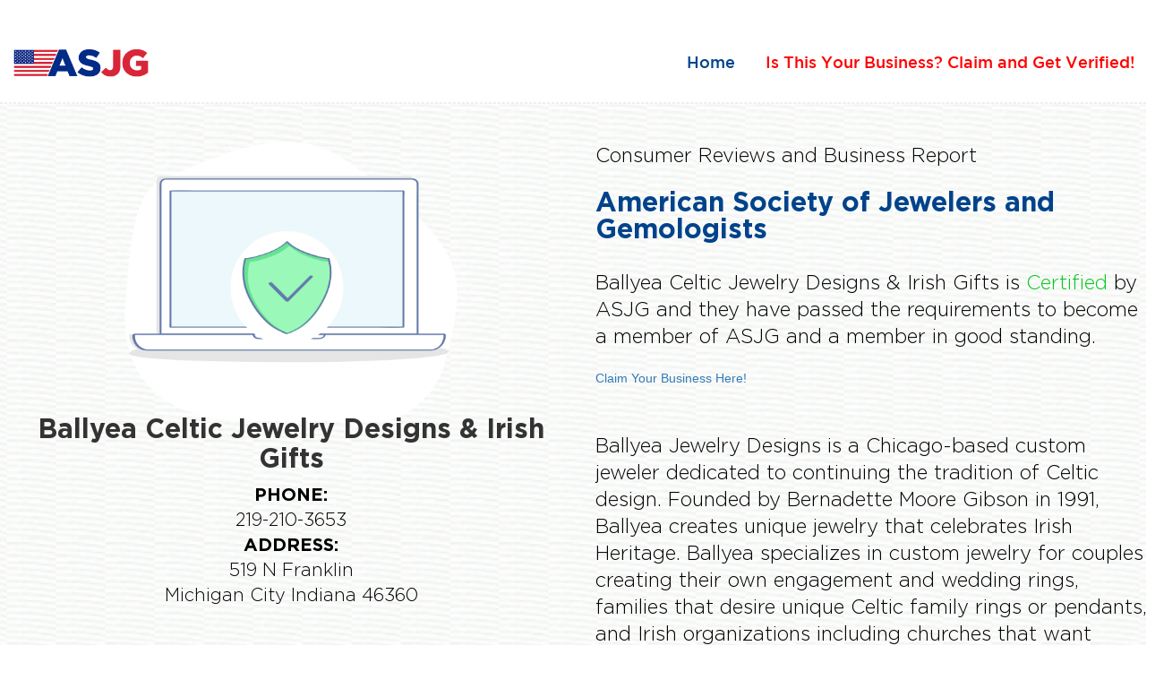

--- FILE ---
content_type: text/html; charset=UTF-8
request_url: http://www.asjg.org/Ballyea_Celtic_Jewelry_Designs_%26_Irish_Gifts_ballyea.net
body_size: 4999
content:
<!DOCTYPE php>
<php lang="en">
  <head>
    <title>Ballyea Celtic Jewelry Designs & Irish Gifts Reviews Complaints Customer Surveys - Jeweler or Gemologist Michigan City Indiana</title>
    <meta charset="utf-8">
    <meta name="viewport" content="width=device-width, initial-scale=1,maximum-scale=1">
    <meta name="description" content="Ballyea Celtic Jewelry Designs & Irish Gifts Report and Reviews - American Society of Jewelers and Gemologists">
    <meta name="author" content="">

    <!-- Bootstrap core CSS -->
    <link rel="stylesheet" href="https://maxcdn.bootstrapcdn.com/bootstrap/3.3.7/css/bootstrap.min.css">

    <!-- Bootstrap core javascript & jquery -->
    <link rel="stylesheet" href="https://cdnjs.cloudflare.com/ajax/libs/font-awesome/4.7.0/css/font-awesome.min.css">
    <script src="https://ajax.googleapis.com/ajax/libs/jquery/3.3.1/jquery.min.js"></script>
    <script src="https://maxcdn.bootstrapcdn.com/bootstrap/3.3.7/js/bootstrap.min.js"></script>
    <style>
        * {
    -moz-hyphens:none !important;
    -ms-hyphens:none !important;
    -webkit-hyphens: none !important;
    hyphens:none !important;
    }
    </style>
 
    <!-- Custom styles for this template -->
    <link href="/css/new/style.css?v=5" rel="stylesheet">
  </head>
  <body>
	
        <!-- top bar -->
        <header class="dk-head">
            <div class="dk-mid-level">
                <div class="container">
                    <div class="row">
                      <div class="flex-nowrap justify-content-between align-items-center">
                        <div class="col-sm-2 col-md-2 col-lg-2 col-xs-12">
                            <a class="blog-header-logo" href="/"><img src="https://www.memberdues.org/Support/uploads/0OH6tmvRupx16TE4uhPh.png" /></a>
                        </div> 
                        <div class="col-sm-10 col-md-10 col-lg-10 col-xs-12 dk-1 pull-right">
                            <!-- navbar -->
                            <nav class="navbar navbar-default dk-navbar">
                                <!-- Brand and toggle get grouped for better mobile display -->
                                <div class="navbar-header">
                                  <button type="button" class="navbar-toggle collapsed" data-toggle="collapse" data-target="#navbar-collapse-1">
                                    <span class="sr-only">Toggle navigation</span>
                                    <span class="icon-bar"></span>
                                    <span class="icon-bar"></span>
                                    <span class="icon-bar"></span>
                                  </button>
                                </div>
                            
                                <!-- Collect the nav links, forms, and other content for toggling -->
                                <div class="collapse navbar-collapse us-al" id="navbar-collapse-1">
                                  <ul class="nav navbar-nav ml-auto menu-dk">
                                    <li><a href="/index.php">Home</a></li>
                                    <li><a style="color: #ff0000;" href="https://memberpayments.kartra.com/page/iGE264">Is This Your Business? Claim and Get Verified!</a></li>

                                  </ul>
                                </div><!-- /.navbar-collapse -->
                            </nav><!-- /.navbar -->  
                        </div>
                        </div>
                    </div>
                </div>
            </div>     
        </header>

	

		<!-- Company info section -->
        <section id="impactwindow">
            <div class="container">
                <div class="row">                
                    <div class="impctwind">
                    <div class="col-sm-6 col-md-6 col-lg-6 col-xs-12">
                    	<div class="impact-lap">

                    		<img src="/image/new/impact-laptop.png" alt="Ballyea Celtic Jewelry Designs & Irish Gifts">
                    		<h2>Ballyea Celtic Jewelry Designs & Irish Gifts</h2>
                            <div class="box-con">
								<p><span>Phone:</span>
								219-210-3653</p>
								<p>
								<span>Address:</span>
								519 N Franklin<br>
								Michigan City Indiana 46360</p>

<br> <div class="btn-us"><a href="http://ballyea.net" target="_self" class="button">Visit Member Website</a></div>
     </BR>

                            </div>
                            </div>
                    	</div>
                    </div>
                    <div class="col-sm-6 col-md-6 col-lg-6 col-xs-12">
                    	<div class="impactside-tw">
 
                                <p>Consumer Reviews and Business Report</p>
                    		<h2>American Society of Jewelers and Gemologists</h2>

                            <p>Ballyea Celtic Jewelry Designs & Irish Gifts is <span style="color: #04C71E;">Certified</span> by
              ASJG and they have passed the requirements to become a member of ASJG and a member in good standing.</p>	
<a href="https://memberpayments.kartra.com/page/iGE264">Claim Your Business Here!</a>						
                            <h3></h3><p><br>Ballyea Jewelry Designs&nbsp;is a Chicago-based custom jeweler dedicated to continuing the tradition of Celtic design. Founded by&nbsp;Bernadette Moore Gibson&nbsp;in 1991, Ballyea creates unique jewelry that celebrates Irish Heritage. Ballyea specializes in custom jewelry for couples creating their own engagement and wedding rings, families that desire unique Celtic family rings or pendants, and Irish organizations including churches that want exceptional designs that symbolize spirit.<br></p>
                    	</div>
                    </div>
                  </div>
                </div>
            </div>    
        </section>     

			

        <!-- Positive Review section -->
        <section id="positiver">
            <div class="container">
                <div class="row">                
                    <div class="impctwinds">
                       <div class="col-sm-6 col-md-6 col-lg-6 col-xs-12">
                         <div class="complaint-tw">
                            <p>If you have had a positive experience with Ballyea Celtic Jewelry Designs & Irish Gifts, please use the green "Submit a Positive Review" button below to submit a review about Ballyea Celtic Jewelry Designs & Irish Gifts.</p>

                            <p>Any positive reviews previously submitted about Ballyea Celtic Jewelry Designs & Irish Gifts will appear here.</p> <p>If no positive reviews are shown, then no reviews are currently on file. Submitting a positive review will help us to increase the review score of a business.</p>
                            <div class="btn-us green tw"><a href="/reportpositive.php?id=793901" class="button">Submit a Positive Review About Ballyea Celtic Jewelry Designs & Irish Gifts</a>
                            </div>
                        </div>
                    </div>
                    <div class="col-sm-6 col-md-6 col-lg-6 col-xs-12">
                        <div class="complaint-tw positive-tw">
								
                        </div>
                    </div>
                    <div class="page-nam">
                        
                    </div>
                  </div>
                </div>
            </div>
        </section> 

        
                        </div>
                    </div>
                    <div class="page-nam servey">
                       
                    </div>
                  </div>
                </div>
            </div>
        </section> 

		<!-- TrustScore section -->
        <section id="ImpactWindow">
            <div class="container">
                <div class="row">
                    <div class="col-sm-12 col-md-12 col-lg-12 col-xs-12">
                    	<div class="ImpactWindow">
                    		<h2 itemprop="reviewRating" itemscope itemtype="http://schema.org/Rating">Ballyea Celtic Jewelry Designs & Irish Gifts ASJG Customer Reviews Score: <span class="pd">9</span><span itemprop="ratingValue" style="display:none">4</span></h2></h2>
                            <p>is a <span style="color: #04C71E;">member</span> of  ASJG.  The review score is a weighted formula based on the amount of positive customer reviews submitted through our website,  customer surveys from feedbackchanger.com and negative reviews. We  keep negative reviews private, but they are saved on file to assist with customer complaint resolution and they are counted in the company's review score.</p>
							<p><label style="width: 300px">Negative Reviews</label> 0<br><label style="width: 300px">Positive Reviews</label> 0<br><label style="width: 300px">Verified Member</label> Yes<br><label style="width: 300px">Surveys</label> 0<br><label style="width: 300px">Review Score</label> 9</p>
                    	</div>
<div class="btn-us yellow tw">
									<a href="/report.php?id=793901" class="button">Submit a Complaint About Ballyea Celtic Jewelry Designs & Irish Gifts</a>
								</div>
           </div>

                </div>
            </div>    
        </section>   

        <!-- NoneFound section -->
        <section id="NoneFound">
            <div class="container">
                <div class="row">
                   <div class="col-sm-12 col-md-12 col-lg-12 col-xs-12">
                        <div class="nonefound">
                            <h2>Ballyea Celtic Jewelry Designs & Irish Gifts<br>
							Website Security Scan Results<br>
							<span class="med">ballyea.net</h2>
							
							<img src="/image/new/notfound.png" alt="Ballyea Celtic Jewelry Designs & Irish Gifts">

							<p>scanned by ASJG annually and their website has passed our security evaluation. Scans are only done annually and malware can be added without their knowledge at any time, if you have any doubt, please contact them directly by phone.</p>
                        </div>
                    </div>
                </div>
            </div>    
        </section>   
        
        <!-- Licensed section -->
        <section id="Licensed">
            <div class="container">
                <div class="row">                
                    <div class="impctwinds">
						<div class="col-sm-6 col-md-6 col-lg-6 col-xs-12">
							<div class="complaint-tw dataser licend">
								<h2>Licensed</h2>
								<img src="/image/new/licned.png">
								<p>The information below was<br>partially supplied by Bernadette Gibson</p>
								<p></p> 
								<p></p>

							</div>
						</div>
 <div class="cus-serv">
 <img src="https://www.memberdues.org/Support/uploads/sM3ToLFqSSzXdHhWWkhD.png">   



						<img src="/image/new/customerserv.png"> <img src="/image/verified.png">  <BR>

<BR>
<div>
						<div class="col-sm-6 col-md-6 col-lg-6 col-xs-12">
							<div class="complaint-tw positive-tw positive-tw Licensed">
								<h2>Ballyea Celtic Jewelry Designs & Irish Gifts - Michigan City Indiana</h2>

								<p>Ballyea Celtic Jewelry Designs & Irish Gifts appears to hold a valid license.  You may search for their company by name on the county license website.</p>

								<p>The information contained in the report may be inaccurate or outdated and no information contained in this report should be treated as fact as we are unable to verify information on a daily basis.</p>
								<div class="btn-us green tw licensed"><a href="https://memberpayments.kartra.com/page/iGE264" class="button">Is This Your Business? Let's Verify Ballyea Celtic Jewelry Designs & Irish Gifts</a></div>

								<p>The company's last known address was<br>
								519 N Franklin Michigan City Indiana</p>


								<p>Information provided about the background and services of this company are offered as a courtesy only and the information has not been verified.</p>

								<p>ASJG assumes no liability for accuracy of this information. We urge you to verify all information information. Reviews are left by third parties.</p>					
							</div>
						</div>
					</div>
				</div>
           </div>
        </section>

        <!-- Articles section -->
        <section id="articales">
            <div class="container">
                <div class="row">                
                    <div class="impctwinds">
						
                    </div>
                 </div>
            </div>     
        </section> 

        <!-- Read section -->
        <section id="read">
            <div class="container">
                  



<div class="row">                
                    <div class="impctwinds nonefound  reads ">
                    <h2>Not Recommended Businesses</h2>
					<div class="col-sm-6 col-md-6 col-lg-6 col-xs-12">
<div class="read">
<a href="http://www.asjg.org/Rio_Diamond_Manufacturing_Corp_tevadiamonds.com">Rio Diamond Manufacturing Corp</a><a href="http://www.asjg.org/Odelia_Jewelry_odeliajewelry.com">Odelia Jewelry</a><a href="http://www.asjg.org/Jewelry_Liqdtn_USA_jewelry-liquidation.com">Jewelry Liqdtn USA</a><a href="http://www.asjg.org/Rouge_Jardin_Jewelry_jardinjewelry.com">Rouge Jardin Jewelry</a><a href="http://www.asjg.org/Pafco_Jewelry_pafcocasting.com">Pafco Jewelry</a><a href="http://www.asjg.org/J.F._Kruse_Jewelers_jfkrusejewelers.com">J.F. Kruse Jewelers</a><a href="http://www.asjg.org/SNS_Fine_Jewelers_snsfinejewelers.com">SNS Fine Jewelers</a><a href="http://www.asjg.org/Danny%27s_Multiservice_dannysjewelry.com">Danny's Multiservice</a><a href="http://www.asjg.org/Levy_Jewelers_levyjewelers.com">Levy Jewelers</a><a href="http://www.asjg.org/Emporio_Jewelers_emporiojewelers.com">Emporio Jewelers</a></div></div>
<div class="col-sm-6 col-md-6 col-lg-6 col-xs-12">
<div class="read">
<a href="http://www.asjg.org/Romance_Jewelry_romancejewelry.com">Romance Jewelry</a><a href="http://www.asjg.org/Watch_Arena_Inc_watcharena.com">Watch Arena Inc</a><a href="http://www.asjg.org/Continental_Diamond_continentaldiamond.com">Continental Diamond</a><a href="http://www.asjg.org/Richmond_Jeweler_fredericksburgjeweler.com">Richmond Jeweler</a><a href="http://www.asjg.org/Regency_Jewelry_Co_Inc_regencyjewelry.com">Regency Jewelry Co Inc</a><a href="http://www.asjg.org/The_Diamond_Center_lantzdiamondcenter.com">The Diamond Center</a><a href="http://www.asjg.org/Loucri_Jewelers_loucri.com">Loucri Jewelers</a><a href="http://www.asjg.org/My_Bridal_Ring_mybridalring.com">My Bridal Ring</a><a href="http://www.asjg.org/Golden_Tree_Jewellers_goldentreejewellers.com">Golden Tree Jewellers</a><a href="http://www.asjg.org/W_B_Choice_Jewelry_weddingbandchoice.com">W B Choice Jewelry</a></div></div>

                  </div>





          
					
                  </div>
                </div>
            </div>
        </section> 

		<!-- footer -->        
        <div class="footer">
        <div class="container">
            <div class="row">
            <div class="col-sm-4 col-md-4 col-lg-4 col-xs-12">
            <div class="dk-foot-txt"><p>Copyright © 2026 <a href="/">ASJG</a></p></div>
            </div>
            <div class="col-sm-8 col-md-8 col-lg-8 col-xs-12">
            <div class="dk-foot-txt">
                <ul>
                <li><a href="https://memberpayments.kartra.com/page/iGE264">Join as a Member Today!</a></li>
<li><a href="/support.php">Support</a></li>
                <li><a href="/privacy_policy.php">Privacy Policy and Terms of Service</a></li>
                </ul>
            </div>
            </div>
        </div>
        </div>


        <!-- back to top button jquey -->
        <script type="text/javascript">
         // ===== Scroll to Top ==== 
            $(window).scroll(function() {
                if ($(this).scrollTop() >= 50) {        // If page is scrolled more than 50px
                    $('#return-to-top').fadeIn(200);    // Fade in the arrow
                } else {
                    $('#return-to-top').fadeOut(200);   // Else fade out the arrow
                }
            });
            $('#return-to-top').click(function() {      // When arrow is clicked
                $('body,html').animate({
                    scrollTop : 0                       // Scroll to top of body
                }, 500);
            });
        </script>    
                <img src="https://app.kartra.com/button/tc/c4f83b1002e7d18fba30de8b0ecb0949" style="border:0px; width:0px; height: 0px;">


    
<script>

	function getFreeQuote( phone )
	{
		document.location = "tel: " + phone;
	}
	
</script>

    <script defer src="https://static.cloudflareinsights.com/beacon.min.js/vcd15cbe7772f49c399c6a5babf22c1241717689176015" integrity="sha512-ZpsOmlRQV6y907TI0dKBHq9Md29nnaEIPlkf84rnaERnq6zvWvPUqr2ft8M1aS28oN72PdrCzSjY4U6VaAw1EQ==" data-cf-beacon='{"version":"2024.11.0","token":"d3c4a38313b0410d8a242533e652c3d2","r":1,"server_timing":{"name":{"cfCacheStatus":true,"cfEdge":true,"cfExtPri":true,"cfL4":true,"cfOrigin":true,"cfSpeedBrain":true},"location_startswith":null}}' crossorigin="anonymous"></script>
</body>
</php>

--- FILE ---
content_type: text/css
request_url: http://www.asjg.org/css/new/style.css?v=5
body_size: 3744
content:
/*!
 * REPORT PAGE
 */

/* font adding here */
@font-face {
    font-family: 'Gotham';
    src: url('fonts/GothamBlack.eot');
    src: url('fonts/GothamBlack.eot?#iefix') format('embedded-opentype'),
        url('fonts/GothamBlack.woff2') format('woff2'),
        url('fonts/GothamBlack.woff') format('woff'),
        url('fonts/GothamBlack.ttf') format('truetype'),
        url('fonts/GothamBlack.svg#GothamBlack') format('svg');
    font-weight: 900;
    font-style: normal;
}

@font-face {
    font-family: 'Gotham';
    src: url('fonts/GothamMedium.eot');
    src: url('fonts/GothamMedium.eot?#iefix') format('embedded-opentype'),
        url('fonts/GothamMedium.woff2') format('woff2'),
        url('fonts/GothamMedium.woff') format('woff'),
        url('fonts/GothamMedium.ttf') format('truetype'),
        url('fonts/GothamMedium.svg#GothamMedium') format('svg');
    font-weight: 500;
    font-style: normal;
}

@font-face {
    font-family: 'Gotham';
    src: url('fonts/GothamThin.eot');
    src: url('fonts/GothamThin.eot?#iefix') format('embedded-opentype'),
        url('fonts/GothamThin.woff2') format('woff2'),
        url('fonts/GothamThin.woff') format('woff'),
        url('fonts/GothamThin.ttf') format('truetype'),
        url('fonts/GothamThin.svg#GothamThin') format('svg');
    font-weight: 100;
    font-style: normal;
}

@font-face {
    font-family: 'Gotham';
    src: url('fonts/Gotham-Light.eot');
    src: url('fonts/Gotham-Light.eot?#iefix') format('embedded-opentype'),
        url('fonts/Gotham-Light.woff2') format('woff2'),
        url('fonts/Gotham-Light.woff') format('woff'),
        url('fonts/Gotham-Light.ttf') format('truetype'),
        url('fonts/Gotham-Light.svg#Gotham-Light') format('svg');
    font-weight: 300;
    font-style: normal;
}

@font-face {
    font-family: 'Gotham';
    src: url('fonts/Gotham-Bold.eot');
    src: url('fonts/Gotham-Bold.eot?#iefix') format('embedded-opentype'),
        url('fonts/Gotham-Bold.woff2') format('woff2'),
        url('fonts/Gotham-Bold.woff') format('woff'),
        url('fonts/Gotham-Bold.ttf') format('truetype'),
        url('fonts/Gotham-Bold.svg#Gotham-Bold') format('svg');
    font-weight: bold;
    font-style: normal;
}


body::-webkit-scrollbar {
    width: 8px;
}
body::-webkit-scrollbar-track {
    -webkit-box-shadow: inset 0 0 6px #ff8800;
    background-color: #ff8800;
}
 
body::-webkit-scrollbar-thumb {
  background-color: #272727;
  outline: 1px solid #272727;
  border-radius: 30px; 
}
html {
font-size: 20px !important;
}
h1,
h2,
h3,
h4,
h5,
h6 {
  font-weight: 600;
  font-family: 'Gotham';
}
p {
    margin: 0 0 0px;
    color: #000;
    font-size: 16px;
    font-family: 'Gotham';
    font-weight: 300;
    line-height: 1.4;
}
.container{
  width: 1300px;
}
.blog-header-logo img {
    max-width: 100%;
    margin: 13px 0px;
}
.search-dk-md {
    display: block;
    margin: 24px 0;
}
.dk-md {
    display: block;
    margin: 33px 0;
    text-align: right;
}
ul.dk-md li {
    vertical-align: middle;
    display: inline-block;
    list-style: none;
    margin: 0 6px;
}
ul.dk-md li a{
  font-family: 'Gotham';
  font-weight: 500;
  font-size: 12px;
  color: #a03a36;
  text-decoration: none;
}
ul.dk-md li i {
    font-weight: 500;
    font-size: 12px;
    color: #a03a36;
    margin-right: 8px;
}

.box-con p span {
	font-weight: 600;
    display: block;
    margin: 0em 0px;
    text-transform: uppercase;
}
.box-con p, .box-con a {
    font-size: 20px;
    text-decoration: none;
    color: #000;
}
.us-al{
  float: right;
  padding-right: 0px !important; 
}
.navbar-default .navbar-nav>.active>a, 
.navbar-default .navbar-nav>.active>a:focus, 
.navbar-default .navbar-nav>.active>a:hover{
  background-color: transparent !important;
}
.dk-navbar .navbar-nav>li.active>a{
    background: transparent;
}
.dk-navbar .navbar-nav>li>a:hover:after, .dk-navbar .navbar-nav>li.active>a:after {
    width: 100%;
}
.dk-navbar{
  background: transparent;
  border-color: transparent;
  margin-bottom: 0px;
}
body .dk-navbar .navbar-nav>li.us-m>a {
    background: #ff8800;
    border-radius: 5px;
    color: #fff !important;
    padding: 1em 2em;
    font-weight: 500;
}
body .dk-navbar .navbar-nav>li>a{
  transition: all .3s ease-in-out;
  color: #00438b;
  font-size: 18px;
  font-family: 'Gotham';
  font-weight: 400;
  font-style: normal;
  padding: 1em 17px;
}
.dk-mid-level {
    padding: 3em 0px 1em 0px;
    border-bottom: 1px dashed #eee;
    display: block;
}

/* mainbanner */
.dk-col-color {
    background: #00438b;
    float: left;
    margin-left: -8em;
    width: 58%;
}
.h-mainb h1{
  color: #fff;
  font-size: 54px;
  font-weight: black !important;
}
.h-mainb p{
  color: #04c71e
}
a.button{
    background: #ff8800;
    border-radius: 5px;
    color: #fff !important;
    padding: 1em 2em;
    font-weight: 600;
    text-decoration: none;
}
a.button-sel{
    background: #04c71e;
    border-radius: 5px;
    color: #fff !important;
    padding: 1em 2em;
    font-weight: 600;
    text-decoration: none;
}
.h-mainb {
    text-align: center;
    margin-left: 3em;
    padding: 3em 0px;
}
.dk-about-us-hd{
  text-align: center;
}
.btn-us{
  margin: 3em 0px;
  display: block;
}
.dk-about-us-hd h3{
  font-size: 46px;
  font-family: 'Poppins';
  font-weight: 500;
  color: #6d7b8a;
  line-height: 1;
}
.dk-about-us-hd h3 span{
  color: #a03a36;
  font-family: 'Poppins';
  font-weight: 600;
}
.dk-below {
    margin: 2em 0px;
    background: url(../img/tab-about.png);
    background-size: contain;
    background-position: center;
    height: 440px;
    background-repeat: no-repeat;
    overflow: hidden;
    z-index: 9;
}
.col-sm-3.dk-col-2 {
    z-index: -5;
    margin-top: 8em;
}
.cus-serv img {
    width: 200px;
    margin-top: 1em;
}
.text-tab h2{
  color: #04c71e;
  font-size: 32px;
}
.dk-box-img.tab.text-tab {
    margin-top: 5em;
    text-align: center;
}

/*impact window section css */
#impactwindow {
    border-top: 1px dashed #eee;
    padding: 2em 0px;
    background-image: url(../../image/new/impactwin-bg.png);
    background-position: center;
    background-repeat: repeat;
    background-size: contain;
    border-bottom: 1px dashed #eee;
}
.impact-lap{
    text-align: center;
}
.impact-lap img {
    width: 60%;
}
.impact-lap h2{
  font-weight: 600;
   margin-top: -10px;
}
.box-ad {
    text-align: left;
    margin-left: 2em;
}
.box-ad .add div.add {
    font-weight: 600;
    display: block;
    margin: 0em 0px;
    text-transform: uppercase;
    font-size: 20px;
}
.box-ad .add p, .box-ad .add a{
  font-weight: 300;
  color: #000;
  font-size: 20px;
}
.bxo {
    margin-bottom: 1em;
}
.impactside-tw h2 {
    color: #00438b;
    line-height: 1;
    margin-bottom: 1em;
}
.impactside-tw p {
    margin-bottom: 1em;
    font-size: 22px;
}
span.grn {
    color: #04c71e;
    font-weight: 600;
}
span.red {
    color: #d82638;
    font-weight: 600;
}

/* Complaint report section */
#complaintre {
    padding: 2em 0px;
    border-bottom: 2px solid #eee;
}
.complaint-tw>h4 {
    color: #d82638;
    font-weight: 500;
    line-height: 1;
    margin: 0px;
}
.complaint-tw h2 {
    color: #d82638;
    line-height: 1;
    margin: 0px;
    font-weight: 500;
}
.complaint-tw p {
    margin-bottom: 1em;
    font-size: 22px;
}
.complaint-tw>h5 {
    font-size: 21px;
    font-weight: 500;
    line-height: 30px;
}
.btn-us.tw{
    margin: 2em 0px;
    display: block;
}
.green a{
    background: #04c71e;
}
.yellow a{
    background: #d82638;
}

/* Positive Review section */
#positiver {
    padding: 2em 0px;
    border-bottom: 2px solid #eee;
}
.positive-tw p {
    margin-bottom: 1em;
    font-size: 19px;
}
.positive-tw>h4 {
    color: #00438b;
}
.positive-tw>h2 {
    color: #00438b;
}
.page-nam {
    width: 100%;
    margin: 0 auto;
    text-align: center;
    display: block;
   /* position: absolute;
    top: 22.7em;*/
}
.impctwinds{
  position: relative;
}
.pag {
    display: inline-block;
}
.pag.btn-us {
    background: #fff;
    padding: 0px 5px;
}
.pag.btn-us a.button{
  font-weight: 500;
}
.green a, .yellow a {
    padding: 1em 79px;
    display: block;
    text-align: center;
}

/* Positive servey section */
#positivese{
  padding: 3em 0px;
   border-bottom: 2px solid #eee;
}
.green p {
    margin: 0;
    font-size: 15px;
}
.page-nam.servey {
   /* top: 41em;*/
}
.positive-tw.green>h2,.positive-tw.green>h4 {
    color: #04c71e;
}
.complaint-tw img {
    max-width: 100%;
    width: 418px;
    padding: 1em 0px;
}
.dataser h2 {
    color: #000;
}

/* ImpactWindow section */
#ImpactWindow {
  padding: 3em 0px 1em 0px;
}
.ImpactWindow {
    text-align: center;
}
.ImpactWindow p{
    margin-bottom: 1em;
    font-size: 22px;
}

/* NotFound section */
#NoneFound{
  padding: 1em 0px;
  background: #00438b;
  }
  .nonefound{
    text-align: center;
  }
  .nonefound h2{
    color: #fff;
    text-transform: uppercase;
    font-weight: 600;
  }
  .nonefound h2 span.med{
    font-weight: 500;
    max-width: 100%;
    display: block;
  }
  .nonefound img {
    margin: 2em 0px;
    width: 700px;
    max-width: 100%;
  }
  .nonefound p{
    margin-bottom: 1em;
    font-size: 18px;
    color: #fff;
    line-height: 1;
  }

/* Licensed section */
#Licensed{
  padding: 2em 0px;
}
span.blue{
  color: #00438b;
  font-weight: 600;
}
.licensed a{
  padding: 1em 25px;
  font-size: 13px;
}
.licend h2 {
    color: #04c71e;
    font-weight: 660;
    font-size: 35px;
    text-transform: uppercase;
}
.licend p {
    color: #00438b;
}
.licend p a{
  font-weight: 600;
  color: #00438b;
}
.licend img {
    max-width: 100%;
    margin: 1em 0px;
}
.Licensed h2 {
    margin-bottom: 10px;
    font-size: 34px;
}

/* Articales section */
#articales{
  padding: 2em 0px;
}
.col-article{
    width: 20%;
}
.article img {
    max-width: 100%;
}
.article p {
    color: #00438b;
    font-weight: 500;
}
.articl img {
    max-width: 100%;
    padding: 0em 0px;
}

/*read section */
#read{
  padding: 1em 0px 2em 0px;
  background-color: #04c71e;
}
.read a {
    display: block;
    text-align: left;
    font-size: 23px;
    color: #fff;
    text-decoration: none;
    font-weight: 300;
}
.reads h2 {
    font-size: 46px;
    letter-spacing: 2px;
}
/* back to top button */
.footer {
    background: #212121;
}
#return-to-top {
    position: absolute;
    bottom: -22px;
    right: 0;
    left: 0;
    margin: 0 auto;
    width: 50px;
    height: 50px;
    display: block;
    background: rgb(160, 58, 54);
    text-decoration: none;
    -webkit-border-radius: 35px;
    -moz-border-radius: 35px;
    border-radius: 35px;
    display: none;
    z-index: 999999;
    -webkit-transition: all 0.3s linear;
    -moz-transition: all 0.3s ease;
    -ms-transition: all 0.3s ease;
    -o-transition: all 0.3s ease;
    transition: all 0.3s ease;
}
#return-to-top i {
    color: #fff;
    margin: 0;
    position: relative;
    left: 16px;
    top: 13px;
    font-size: 19px;
    -webkit-transition: all 0.3s ease;
    -moz-transition: all 0.3s ease;
    -ms-transition: all 0.3s ease;
    -o-transition: all 0.3s ease;
    transition: all 0.3s ease;
}
#return-to-top:hover {
     background: rgb(160, 58, 54);
}
#return-to-top:hover i {
    color: #fff;
    top: 5px;
}

/* footer css start from here */
.dk-foot-txt p, .dk-foot-txt p a{
    padding: 1em 0px;
    text-decoration: none;
    text-align: left;
    font-size: 20px;
    color: #636466;
}
.dk-foot-txt ul {
    display: flex;
    float: right;
    text-align: right;
    margin: 7px 0px;
}
.dk-foot-txt ul li{
    padding: 1em 2em;
    list-style: none;
}
.dk-foot-txt ul li a{
  font-size: 18px;
  color: #636466;
  text-decoration: none;
  font-weight: 300; 
}


/* ---------------------------
RESPONSIVE CSS START FROM HERE
-----------------------------*/

/* ipad 1024 */
@media (max-width: 1024px){
  .container{
    width: auto;
  }
  .reads h2 {
    font-size: 40px;
    letter-spacing: 2px;
}
.licensed a {
    padding: 1em 13px;
    font-size: 10px;
}
.page-nam.servey {
  /*  top: 53em;*/
}
.green a, .yellow a {
    padding: 1em 10px;
}
.page-nam {
    width: 100%;
    margin: 0 auto;
    text-align: center;
    display: block;
  /*  position: absolute;
    top: 26.6em;*/
}
.dk-foot-txt p, .dk-foot-txt p a {
    padding: 1em 0px;
    text-decoration: none;
    text-align: left;
    font-size: 15px;
    color: #636466;
}
}

/* ipad 768 */
@media (max-width: 768px){
  .search-dk-md form {
    min-width: 260px;
    max-width: 260px;
  }
  .green a, .yellow a {
    padding: 1em 15px;
    font-size: 7px;
}
.page-nam {
    width: 100%;
    margin: 0 auto;
    text-align: center;
    display: block;
 /*   position: absolute;
    top: 23.5em;*/
}
.Licensed h2 {
    margin-bottom: 10px;
    font-size: 28px;
}
  .h-mainb h1 {
    color: #fff;
    font-size: 28px;
  }
  .h-mainb {
    text-align: center;
    margin-left: 7em;
    padding: 3em 0px;
}
.impactside-tw p {
    margin-bottom: 1em;
    font-size: 16px;
}
.complaint-tw p {
    margin-bottom: .3em;
    font-size: 16px;
}
.page-nam.servey {
   /* top: 67.7em;*/
}
.reads h2 {
    font-size: 28px;
    letter-spacing: 2px;
}
p {
    margin: 0 0 0px;
    color: #000000;
    font-size: 14px;
    font-family: 'Gotham';
    font-weight: 300;
    line-height: 1.4;
}
.text-tab h2 {
    color: #04c71e;
    font-size: 20px;
}
  .container{
    width: auto;
  }
  body .dk-navbar .navbar-nav>li>a {
    transition: all .3s ease-in-out;
    color: #00438b;
    font-size: 12px;
    font-family: 'Gotham';
    font-weight: 500;
    font-style: normal;;
    padding: 1em 8px;
}
  .dk-md {
    display: block;
    margin: 23px 0;
    text-align: right;
  }
 /* .menu-dk {
    width: 86%;
    margin: 0 auto;
    text-align: center;
    float: unset;
  }*/
  .carousel-caption {
    position: absolute;
    top: 7em;
    left: 27em;
    right: unset;
    padding-bottom: unset;
  }
  .carousel-caption h3 {
    font-size: 25px;
    font-family: 'Poppins';
    font-weight: 500;
  }
  .carousel-caption h3 span {
    font-size: 40px;
  }
  .dk-about-us-hd h3 {
    font-size: 40px;
    font-family: 'Poppins';
    font-weight: 500;
    color: #6d7b8a;
    line-height: 1;
  }
  .dk-below {
    height: 290px;
  }
  .dk-box-img.tab.text-tab {
    margin-top: 2em;
    text-align: center;
  }
  .dk-box-img.tab.text-tab p {
    line-height: 1.4;
    font-size: 10px;
  }
  .col-sm-3.dk-col-2 {
    z-index: -5;
    margin-top: 5em;
  }
  .product-6.dk-product img {
    width: 100%;
    height: 100%;
    min-height: 365px;
    max-height: 364px;
  }
  .dk-product p {
    color: #010101;
    font-size: 6.2px;
    font-family: 'Poppins';
    font-weight: normal;
    line-height: 2;
  }
  #contact-form {
    background-position:center;
  }
}

/* for all mobile */
@media (max-width: 767px){
 .container {
    width: auto;
}
.dk-foot-txt ul {
    display: block;
    float: unset;
    text-align: center;
    margin: 0px 0px;
    font-size: 12px;
    padding: 0;
}
.btn-us.tw {
    margin: 1em 0px;
    display: block;
}
.h-mainb h1 {
    color: #fff;
    font-size: 25px;
}
.dk-foot-txt ul li {
    padding: 1em 0em;
    list-style: none;
}
.text-tab h2 {
    color: #04c71e;
    font-size: 18px;
}
.impact-lap h2 {
    font-weight: 600;
    margin-top: 0px;
    font-size: 22px;
}
.impactside-tw h2 {
    color: #00438b;
    line-height: 1;
    margin-bottom: 1em;
    font-size: 22px;
}
.impactside-tw p {
    margin-bottom: 1em;
    font-size: 16px;
}
.complaint-tw p {
    margin-bottom: 1em;
    font-size: 16px;
}
.green a, .yellow a {
    padding: 1em 5px;
    font-size: 6px;
}
.col-article {
    width:50%;
}
.read a {
    display: block;
    text-align: left;
    font-size: 16px;
    color: #fff;
    text-decoration: none;
    font-weight: 300;
}
.dk-foot-txt p, .dk-foot-txt p a {
    padding: 2em 0px;
    text-decoration: none;
    text-align: center;
    font-size: 15px;
    color: #6d7b8a;
}
.complaint-tw h2 {
    margin: 0px;
    font-weight: 500;
    font-size: 22px;
    padding-top: 10px;
}
.positive-tw p{
}
.positive-tw.green>h2, .positive-tw.green>h4{
	padding-top: 10px;
}
.h-mainb {
    text-align: center;
    margin-left: unset;
    padding: 3em 0px;
}
.dk-col-color {
    background: #00438b;
    float: unset;
    margin-left:unset;
    width: unset;
}
.complaint-tw>h4 {
    color: #d82638;
    font-weight: 500;
    line-height: 1;
    margin: 0px;
    font-size: 16px;
}
.product-6.dk-product img {
    width: 100%;
    height: 100%;
    min-height: auto;
    max-height: 100%;
  }
  .complaint-tw>h5 {
    font-size: 20px;
    font-weight: 500;
    padding-top: 10px;
}
.page-nam {
    width: 100%;
    margin: 0 auto;
    text-align: center;
    display: block;
 /*   position: absolute;
    top: 51.7em;*/
}
.page-nam.servey {
  /*  top: 133.5em;*/
}
.ImpactWindow h2 {
    font-size: 21px;
}
.ImpactWindow p {
    margin-bottom: 1em;
    font-size: 16px;
}
.nonefound h2 {
    color: #fff;
    text-transform: uppercase;
    font-weight: 600;
    font-size: 15px;
    letter-spacing: 0px;
}
 .navbar-toggle {
    position: absolute;
    right: 0;
    padding: 9px 10px;
    margin-top: -4em;
    margin-right: 0px;
    margin-bottom: 8px;
    background-color: #ff8800;
    background-image: none;
    border: 1px solid #ff8800;
    border-radius: 4px;
}
  .navbar-default .navbar-toggle .icon-bar {
    background-color: #fff;
  }
  .us-al {
    float: unset;
    padding-right: 0px !important;
}
  body .navbar-default .navbar-toggle:focus, body .navbar-default .navbar-toggle:hover {
     background-color: #ff8800 !important;
}
.navbar-default .navbar-toggle {
    border-color: #ff8800;
}
  .dk-top-bar .top-b p, .dk-top-bar .top-b a {
    font-size: 7px;
    text-align: center;
  }
.dk-mid-level {
    height: unset;
    display: block;
    padding: 1em 0px 0em 0em;
}
 .blog-header-logo img {
    max-width: 100%;
    width: 66%;
}
.navbar-default .navbar-collapse, .navbar-default .navbar-form {
    border-color: transparent;
}
  .dk-md {
    display: block;
    margin: 13px 0;
    text-align: center;
  }
  a.blog-header-logo {
    margin-bottom: .5em;
    display: block;
  }
  ul.dk-md {
    margin: 0;
    padding: 0;
  }
  .search-dk-md {
    display: block;
    margin: 8px 0;
  }
  .navbar {
    position: relative;
    min-height: 6px;
    border-top: 0px solid #e7e7e7 !important;
  }
  .dk-box-img.tab.text-tab {
    margin-top: 2em;
    text-align: center;
}
a.button.bt {
    padding: 13px 21px;
    font-size: 15px;
    margin: 0em 0px;
    display: inline-block;
}
 #articales {
    padding: 0em 0px 2em 0px;
}
#Licensed {
    padding: 2em 0px 0px 0px;
}
}

/* for mobile 420*/
@media (max-width: 420px){
  .page-nam {
    width: 100%;
    margin: 0 auto;
    text-align: center;
    display: block;
 /*   position: absolute;
    top: 41.7em;*/
}
.page-nam.servey {
 /*   top: 115.4em;*/
}
.green a, .yellow a {
    padding: 1em 2px;
    font-size: 9px;
  }
}

/* for mobile 375*/
@media (max-width: 375px){
  .page-nam {
    width: 100%;
    margin: 0 auto;
    text-align: center;
    display: block;
/*   position: absolute;
    top: 47em;*/
}
.page-nam.servey {
 /*   top: 116em;*/
}
.green a, .yellow a {
    padding: 1em 5px;
    font-size: 7px;
  }
  #articales {
    padding: 0em 0px 2em 0px;
}
#Licensed {
    padding: 2em 0px 0px 0px;
}
}

@media (max-width: 360px){
 .page-nam {
    width: 100%;
    margin: 0 auto;
    text-align: center;
    display: block;
 /*   position: absolute;
    top: 49.8em;*/
}
.page-nam.servey {
  /*  top: 122em;*/
}
}

/* for mobile 375*/
@media (max-width: 320px){
  .page-nam {
    width: 100%;
    margin: 0 auto;
    text-align: center;
    display: block;
 /*   position: absolute;
    top: 53em;*/
}
.page-nam.servey {
 /*   top: 138.5em;*/
}
.green a, .yellow a {
    padding: 1em 5px;
    font-size: 6px;
  }
}
